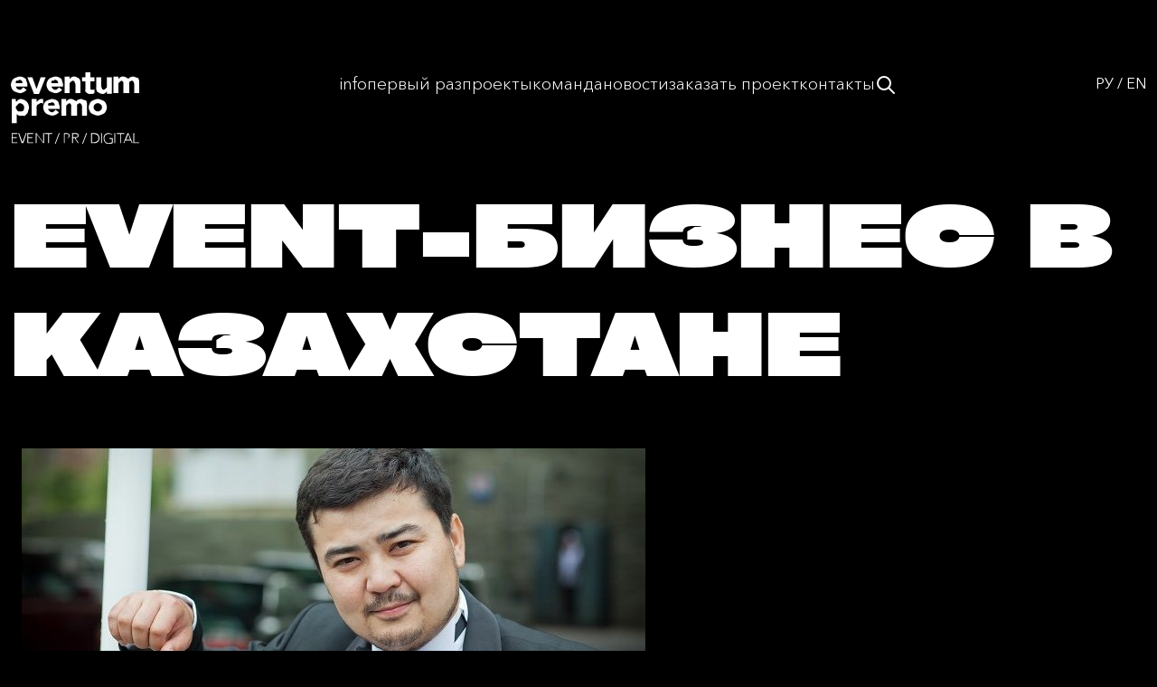

--- FILE ---
content_type: text/html; charset=UTF-8
request_url: https://eventum-premo.ru/blog/event-biznes-v-kazakhstane
body_size: 8970
content:
<!DOCTYPE html>
<html lang="ru" dir="ltr">
  <head>
    <!-- Google Tag Manager -->
    <meta name="yandex-verification" content="969d0f6606a0f8be" />
<script>(function(w,d,s,l,i){w[l]=w[l]||[];w[l].push({'gtm.start':
new Date().getTime(),event:'gtm.js'});var f=d.getElementsByTagName(s)[0],
j=d.createElement(s),dl=l!='dataLayer'?'&l='+l:'';j.async=true;j.src=
'https://www.googletagmanager.com/gtm.js?id='+i+dl;f.parentNode.insertBefore(j,f);
})(window,document,'script','dataLayer','GTM-M3K7CNSB');</script>
<!-- End Google Tag Manager -->
<!-- Google Tag Manager (noscript) -->
<noscript><iframe src="https://www.googletagmanager.com/ns.html?id=GTM-M3K7CNSB"
height="0" width="0" style="display:none;visibility:hidden"></iframe></noscript>
<!-- End Google Tag Manager (noscript) -->
    <meta charset="utf-8" />
<noscript><style>form.antibot * :not(.antibot-message) { display: none !important; }</style>
</noscript><script type="application/ld+json">{"@context":"https:\/\/schema.org","@type":"Organization","name":"Eventum Premo","url":"https:\/\/eventum-premo.ru\/","logo":{"@type":"ImageObject","url":"https:\/\/eventum-premo.ru\/themes\/premo3\/img\/ep-new-logo.jpg","contentUrl":"https:\/\/eventum-premo.ru\/themes\/premo3\/img\/ep-new-logo.jpg"},"address":{"@type":"PostalAddress","addressLocality":"\u0433. \u041c\u043e\u0441\u043a\u0432\u0430","streetAddress":"\u0421\u043f\u0430\u0440\u0442\u0430\u043a\u043e\u0432\u0441\u043a\u0438\u0439 \u043f\u0435\u0440. 2 \u0441. 1 \u0411\u0426 \u00ab\u041f\u041b\u0410\u0422\u0424\u041e\u0420\u041c\u0410\u00bb","postalCode":"105082"},"telephone":["+7 (495) 785-84-46"],"email":"go@eventum-premo.ru"}</script>
<script async src="https://www.googletagmanager.com/gtag/js?id=UA-117497709-1"></script>
<script>window.dataLayer = window.dataLayer || [];function gtag(){dataLayer.push(arguments)};gtag("js", new Date());gtag("config", "UA-117497709-1", {"groups":"default","linker":{"domains":["eventum-premo.ru","eventum-premo.com"]},"anonymize_ip":true,"allow_ad_personalization_signals":false});</script>
<meta name="geo.placename" content="Москва" />
<meta name="geo.region" content="Россия" />
<meta name="geo.position" content="25.2048493; — 55.2707828" />
<meta http-equiv="content-language" content="ru" />
<meta name="robots" content="index, follow" />
<link rel="canonical" href="https://eventum-premo.ru/blog/event-biznes-v-kazakhstane" />
<meta name="news_keywords" content="event marketing agency moscow, организация мероприятий, проведение мероприятий, event, деловые мероприятия, лонч автомобиля, лонч телефона, онлайн мероприятия, корпоративные мероприятия, частные мероприятия, event marketing" />
<meta name="description" content="Event-бизнес в Казахстане - Eventum Premo маркетинговое агентство Nr1 в Москве и России" />
<meta name="abstract" content="Event-агентство с 21-летним опытом работы. Наша миссия — создавать проекты, которыми хочется поделиться, находить новые идеи по всему миру для коммуникации бренда с потребителем." />
<meta name="keywords" content="опытное агентство, агентство Nr 1, организация мероприятий, проведение мероприятий, event, деловые мероприятия, лонч автомобиля, лонч телефона, онлайн мероприятия, корпоративные мероприятия, частные мероприятия, event marketing" />
<meta name="rating" content="general" />
<meta name="rights" content="© Eventum Premo" />
<meta name="Generator" content="Drupal 8 (https://www.drupal.org)" />
<meta name="MobileOptimized" content="width" />
<meta name="HandheldFriendly" content="true" />
<meta name="viewport" content="width=device-width, initial-scale=1.0" />
<link rel="shortcut icon" href="/themes/premo3/favicon.svg" type="image/svg+xml" />
<link rel="alternate" hreflang="ru" href="https://eventum-premo.ru/blog/event-biznes-v-kazakhstane" />
<link rel="revision" href="https://eventum-premo.ru/blog/event-biznes-v-kazakhstane" />

    <meta property="og:site_name" content="eventum-premo.ru">
    <meta property="og:image" content="https://eventum-premo.ru/themes/premo3/img/ep-new-logo.jpg" />
    <meta name="twitter:image" content="https://eventum-premo.ru/themes/premo3/img/ep-new-logo.jpg" />
<!--     <meta property="og:image:width" content="600">
    <meta property="og:image:height" content="315">
    <meta name="twitter:card" content="summary_large_image"> -->
    <meta property="vk:image" content="https://eventum-premo.ru/themes/premo3/img/ep-new-logo.jpg">
    <title>Event-бизнес в Казахстане | Blog | Eventum Premo</title>
    <link rel="stylesheet" media="all" href="/sites/default/files/css/css_nkoH1wIoH7_4pW8KQBYKPCPpnroVd0m9Oq4yIhgGYiQ.css" />
<link rel="stylesheet" media="all" href="/sites/default/files/css/css_iApTvAs6oqnh9Ol1h3PjY_6TUQfeQC7H6xKCEpYHqEk.css" />

    
<!--[if lte IE 8]>
<script src="/sites/default/files/js/js_VtafjXmRvoUgAzqzYTA3Wrjkx9wcWhjP0G4ZnnqRamA.js"></script>
<![endif]-->

  </head>
  <body>
    
    <div  class="wrapper node-290">
  <!-- Yandex.Metrika counter -->
<script type="text/javascript" >
  (function(m,e,t,r,i,k,a){m[i]=m[i]||function(){(m[i].a=m[i].a||[]).push(arguments)};
    m[i].l=1*new Date();
    for (var j = 0; j < document.scripts.length; j++) {if (document.scripts[j].src === r) { return; }}
    k=e.createElement(t),a=e.getElementsByTagName(t)[0],k.async=1,k.src=r,a.parentNode.insertBefore(k,a)})
  (window, document, "script", "https://mc.yandex.ru/metrika/tag.js", "ym");

  ym(6981736, "init", {
    clickmap:true,
    trackLinks:true,
    accurateTrackBounce:true,
    webvisor:true,
    ecommerce:"dataLayer"
  });
</script>
<noscript><div><img src="https://mc.yandex.ru/watch/6981736" style="position:absolute; left:-9999px;" alt="" /></div></noscript>
<!-- /Yandex.Metrika counter -->
<header id="main-header">
  <div class="container-xxl">
    <div class="row">
      <div class="header">
        <a href="/" class="logo_link">
          <img src="/themes/premo3/img/logo.svg" alt="">
        </a>
                      <div>
          <div>
        <ul class="head__menu">
                  <li class="head__menu__item">
                        <a href="/info" data-drupal-link-system-path="node/1761">Info</a>
                                  </li>
                  <li class="head__menu__item">
                        <a href="/first-time" data-drupal-link-system-path="node/1760">Первый раз</a>
                                  </li>
                  <li class="head__menu__item">
                        <a href="/portfolio" data-drupal-link-system-path="portfolio">Проекты</a>
                                  </li>
                  <li class="head__menu__item">
                        <a href="/team" data-drupal-link-system-path="node/1759">Команда</a>
                                  </li>
                  <li class="head__menu__item">
                        <a href="/news" data-drupal-link-system-path="news">Новости</a>
                                  </li>
                  <li class="head__menu__item">
                        <a href="/order" data-drupal-link-system-path="node/1762">Заказать проект</a>
                                  </li>
                  <li class="head__menu__item">
                        <a href="/contacts" data-drupal-link-system-path="node/13">Контакты</a>
                                  </li>
                  <li class="head__menu__item search-btn">
            <svg  xmlns="http://www.w3.org/2000/svg"  width="24"  height="24"  viewBox="0 0 24 24"  fill="none"  stroke="currentColor"  stroke-width="2"  stroke-linecap="round"  stroke-linejoin="round"  class="icon icon-tabler icons-tabler-outline icon-tabler-search"><path stroke="none" d="M0 0h24v24H0z" fill="none"/><path d="M10 10m-7 0a7 7 0 1 0 14 0a7 7 0 1 0 -14 0" /><path d="M21 21l-6 -6" /></svg>
          </li>
        </ul>
        <button class="btn__burger" id="btn_burger">
          <span class="top"></span>
          <span class="bottom"></span>
        </button>
      </div>
  
  <div class="search-block desktop">
    <form action="/search/node" method="get">
      <input type="text" name="keys" class="input__text form-text" value="В 2026 с Eventum Premo!">
      <button>
        <svg xmlns="http://www.w3.org/2000/svg" width="24" height="24" viewBox="0 0 24 24" fill="none" stroke="black" stroke-width="2" stroke-linecap="round" stroke-linejoin="round" class="icon icon-tabler icons-tabler-outline icon-tabler-search"><path stroke="none" d="M0 0h24v24H0z" fill="none"></path><path d="M10 10m-7 0a7 7 0 1 0 14 0a7 7 0 1 0 -14 0"></path><path d="M21 21l-6 -6"></path></svg>
      </button>
    </form>
  </div>
</div>

<section  class="language-switcher-language-url" id="block-lang-switcher" role="navigation">
  
  
  <div class="language-switcher-items">        <div hreflang="ru" data-drupal-link-system-path="node/290" class="ru language-switcher-item is-active"><a href="/blog/event-biznes-v-kazakhstane" class="language-link is-active" hreflang="ru" data-drupal-link-system-path="node/290">РУ</a></div>
                    <span class="language-switcher-item-delim">/</span>
                        <div hreflang="en" data-drupal-link-system-path="node/290" class="en language-switcher-item"><a href="/en/node/290" class="language-link" hreflang="en" data-drupal-link-system-path="node/290">EN</a></div>
                    </div>
</section>

              </div>
    </div>
  </div>
</header>

  <section class="after_header">
      </section>
      

  
  <div class="container-xxl">
    <div class="row">
      <h1 class="h1"><span>Event-бизнес в Казахстане</span>
</h1>
    </div>
  </div>


<div data-drupal-messages-fallback class="hidden"></div>
<section  id="block-premo3-content" class="container-xxl">
  
  
  <div class="container-xxl">
    <p class="title_page text-align-center"></p>
    <div class="mt-5"><article role="article">

  
    

  
  <div>
    
            <div><p><img alt="" src="https://event.ru/wp-content/uploads/2014/02/IMG_1892-690x320.jpg" /></p>

<p>Казахстан располагает исключительным разнообразием и большим запасами полезных ископаемых. В обиходе даже появилось мнение, что ее жители «ходят по таблице Менделеева». В следствие этого за последний десяток лет Казахстан сильно разбогател и обстроился. Увеличивается количество среднего и крупного бизнеса, поэтому рынок организации мероприятий, а в особенности корпоративных праздников сильно растет.</p>

<p><span>Мы решили провести свое расследование и задать вопросы непосредственному участнику этого рынка, бизнесмену, и с недавних пор руководителю недавно открытого подразделения агентства Eventum Premo в Казахстане Алмасу Джунуспаеву.</span></p>

<p><strong><span>Привет, Алмас!</span></strong></p>

<p><span>— Салам.</span></p>

<p><strong>Расскажи о себе: сколько лет ты в event-бизнесе, как ты туда попал и чем занимался раньше?</strong></p>

<p><span>— В event-бизнесе я с 2008 года. Началось, это все с организации крупных танцевальных open-air в Астане. Работая в финансовой компании, я, параллельно занимался тем, что мне всегда нравилось еще со студенчества – организовал мероприятия, в основном вечеринки для молодежи. В целом мне было скучно сидеть на одном месте целый день и смотреть в одни и те же таблицы, только с разными цифрами. В последующем, я решил сделать шаг в сторону и получить дополнительное комплексное образование по маркетингу, пиару и рекламе. Так я и сделал, а далее стал искать работу, которой мог бы заниматься в удовольствие, то есть делать eventы. На тот момент в Астане еще не было крупных event-агентств полного цикла и какое-то время я проработал, занимаясь раскруткой торговых центров. Мне это нравилось: работая в моллах я еще больше понял, что мне нравится организовывать мероприятия, причем абсолютно разные по тематике и духу.</span></p>

<p><span>Спустя годы передо мной встал вопрос: двигаться дальше. Подумав, я сделал решительный шаг, ушел с постоянной работы и начал делать шаги в сторону самостоятельного бизнеса в области мероприятий.</span></p>

<p><span><img alt="" src="https://event.ru/wp-content/uploads/2014/02/kazahstan3.jpg" /></span></p>

<p><strong>В чем по-твоему главное отличие Российского </strong><strong>event-рынка от Казахского? Цена мероприятий, менталитет, может быть какие-то другие факторы?</strong></p>

<p>— Это серьезный вопрос, на ответ которого уйдет много времени, но, в целом скажу что разница есть однозначно. Во-первых – разная культура и менталитет, разные форматы мероприятий и ценники. У нас в Казахстане неохотно тратят на корпоративные мероприятия, но зато любят пышные свадьбы и юбилеи. Если сравнивать масштабность событий, то разница – небольшая, так как в Казахстане за последние годы провели и проводят достаточное количество крупных мероприятий: как деловых, спортивных, так и развлекательных.</p>

<p><img alt="" src="https://event.ru/wp-content/uploads/2014/02/Kazahskaya_Svadba.jpg" /></p>

<p><strong>Сколько стоит сделать мероприятие? Дешевле/дороже чем в России?</strong></p>

<p>— Чтобы сказать, сколько стоит мероприятие, то важно уточнить формат и количество людей, но в целом дешевле чем в Москве. Хотя, у нас на свадьбы готовы тратить сотни тысяч долларов. В Астане на корпоративы цена колеблется от 20 000 тенге (4300 рублей) на человека и выше.</p>

<p><img alt="" src="https://event.ru/wp-content/uploads/2014/02/kazahskaya_svadba21.jpg" /></p>

<p><strong>В чем главная проблема </strong><strong>event-рынка Казахстана, как считаешь?</strong></p>

<p>— Стереотипы – скорее всего самая большая проблема, боязнь попробовать что-то новое и непохожее. У людей сразу возникают вопросы и сомнения, если предлагаешь что-то необычное. В начале вроде соглашаются, а потом все сводится к банальщине. Поэтому многие мероприятия проходят довольно скучно и обычно.</p>

<p><img alt="" src="https://event.ru/wp-content/uploads/2014/02/toni-1.jpeg" /></p>

<p><strong>Каких селебрити приглашаете обычно? На твоей памяти, кто был самым крутым?</strong></p>

<p>— Селебрити — это тоже один из стереотипов. Чем круче звезда, тем круче мероприятие. Самого крутого и не назовешь. Все были в Казахстане. Многие звезды любят нашу страну, потому что бюджеты большие и гонорары артистов щедрые. На памяти: Black Eyed Peace, Ne Yo, Jennifer Lopez, Craig David, Kanye West etc.</p>

<p><img alt="" src="https://event.ru/wp-content/uploads/2014/02/BEP_kz1.jpg" /></p>

<p><img alt="" src="https://event.ru/wp-content/uploads/2014/02/kani-vest.png" /></p>

<p><strong>Какие корпоративные тематики сейчас в тренде? У нас, например, Великий Гэтсби вроде как. А у вас? Есть какие-нибудь отличия или тоже придерживаетесь мировых трендов? Может быть национальная тема?</strong></p>

<p>— Насколько я знаю стиль Гэтсби тоже в тренде, отличий в этом плане особо нет, делаем все, что модно и востребовано в мире. Глобализация все-таки.</p>

<p><img alt="" src="https://event.ru/wp-content/uploads/2014/02/kazashki.jpg" /></p>

<p><strong>Недавно президент Путин говорил о том, что государственные компании тратят бюджетные деньги на корпоративы, а в его время скидывались и организовывали сами. Как Нурсултан Назарбаев относится к корпоративным праздникам за счет бюджета?</strong></p>

<p>— Пару лет назад у нас в стране тоже запреты были и ограничения на корпоративы в гос. органах и нац. компаниях, особенно после всяких печальных событий, но сейчас как-то спокойно в этом плане, ограничений нет. Если позволяет бюджет компании, то делают все, что запланировали.</p>

<p><img alt="" src="https://event.ru/wp-content/uploads/2014/02/nursultan.jpg" /></p>

<p><strong>Будущее <em>event`</em>ов в Казахстане?</strong></p>

<p>— Будущее event`ов зависит от стабильности и процветания нашей страны, а на сегодняшний момент  страна развивается достаточно быстро и думаю event-индустрию ждут положительные перемены, связанные с приходом новых компаний по организации мероприятий, таких как – ЕР. Соответственно и локальные компании будут стараться, и ориентироваться на бэнчмарк, что повлечет за собой усиление данной отрасли рынка.</p>

<p><strong>Удачи в развитии event-бизнеса на вашей огромной территории!</strong></p>

<p>— Сау болыңыз!</p>

<p><img alt="" src="https://event.ru/wp-content/uploads/2014/02/almas1.jpg" /></p>

<p>Автор: Иван Горинов, Eventum Premo<br />
Источник: <a href="https://event.ru/interviews/event-biznes-v-kazahstane/">https://event.ru/interviews/event-biznes-v-kazahstane/</a></p>

<div class="field field-type-filefield field-field-newsphoto">
<div class="field-items">

</div>
</div>
</div>
      
            <div>  <img src="/sites/default/files/styles/blog/public/default_images/blog-01.jpg?itok=iSDwbVgZ" width="874" height="519" alt="" />


</div>
      
  </div>

</article>
</div>
  </div>
</section>



  <footer>
  <div class="container-xxl">
    <div class="row">
      <div class="col-12">
        <div class="footer__line"></div>
      </div>
    </div>
    <div class="row row__footer_main">
      <div class="col-12 col-lg-7">
        <div></div>

        <div class="wrapper__footer__left_menu">
          <div  id="block-premo3-contacts-footer-left">
  
  
    <ul class="footer__list">
    <li>
      <div class="label">Phone</div>
      <a href="tel:+74957858446" class="link">+7 (495) 785-84-46</a>
    </li>
    <li>
      <div class="label">WhatsApp, Telegram</div>
      <a href="https://t.me/Eventum_Premo" class="link">+7 (999) 555-51-49</a>
    </li>
    <li>
      <div class="label">Email</div>
      <a href="mailto:go@eventum-premo.ru" class="link">go@eventum-premo.ru</a>
    </li>
  </ul>
  </div>

          <div class="wrapper__footer__list_right">
            <form action="/search/node" class="wrapper__footer__search for_mob">
              <input type="text" class="footer__search_input" name="keys">
              <button class="footer__btn__search"></button>
            </form>
            <ul class="footer__list">
              <li>
                <div class="label">&nbsp;</div>
                <a href="https://freelance.eventum-premo.ru/?_ga=2.192271850.1396034830.1728897135-1528218113.1723751987&amp;_gl=1*1pppz2c*_ga*MTUyODIxODExMy4xNzIzNzUxOTg3*_ga_321DPK4FG0*MTcyODk4NTMyNC41Mi4xLjE3Mjg5ODYxMDMuMC4wLjA." class="link">log in (for freelancers)</a>
              </li>
                            <li>
                <div class="label">&nbsp;</div>
                <a href="https://eventum-premo.ru/wiki" class="link">Wiki</a>
              </li>
                          </ul>
          </div>
        </div>
      </div>

      <div class="col-12 col-lg-5 footer__for_desc">
        <form action="/search/node" class="wrapper__footer__search">
          <input type="text" class="footer__search_input" name="keys">
          <button class="footer__btn__search"></button>
        </form>
                  <div  id="block-social-menu-footer" class="wrapper__footer__right_menu">
  
  
      
              <ul class="footer__list">
                <li>
          <a href="https://bookmate.ru/bookshelves/myIsOMtD" class="link">BookMate</a>
        </li>
                <li>
          <a href="https://vimeo.com/eventumpremo" class="link">Vimeo</a>
        </li>
                <li>
          <a href="https://www.youtube.com/user/eventumpremo" class="link">YouTube</a>
        </li>
              </ul>
          <ul class="footer__list">
                <li>
          <a href="https://hh.ru/employer/4325" class="link">HH.ru</a>
        </li>
                <li>
          <a href="https://behance.net/eventumpremo" class="link">Behance</a>
        </li>
                <li>
          <a href="https://zen.yandex.ru/eventumpremo" class="link">Дзен</a>
        </li>
              </ul>
          <ul class="footer__list">
                <li>
          <a href="https://vk.com/eventumpremo" class="link">VK</a>
        </li>
                <li>
          <a href="https://t.me/eventumpremium" class="link">Telegram</a>
        </li>
                <li>
          <a href="https://ru.pinterest.com/eventumpremo/" class="link">Pinterest</a>
        </li>
              </ul>
      


  </div>

              </div>
    </div>

    <div class="row">
      <div class="col-12">
        <div class="footer__line"></div>
      </div>
    </div>


    <div class="row">
      <div class="col-12 footer__last_line">
        <div></div>
        <div>
          <div  id="block-premo3-copyright">
  
  
      <a href="/privacy-policy" class="footer__line_link">Политика конфиденциальности</a>
    
  </div>

          <div class="footer__end-copy"><p>© 2003-2026 Eventum Premo. Moscow</p></div>
        </div>
      </div>
    </div>
  </div>
</footer>

</div>


    <div class="ym-counter"><!-- Yandex.Metrika counter -->
<script type="text/javascript" > (function(m,e,t,r,i,k,a){m[i]=m[i]||function(){(m[i].a=m[i].a||[]).push(arguments)}; m[i].l=1*new Date();k=e.createElement(t),a=e.getElementsByTagName(t)[0],k.async=1,k.src=r,a.parentNode.insertBefore(k,a)}) (window, document, "script", "https://mc.yandex.ru/metrika/tag.js", "ym"); ym(47560495, "init", { clickmap:true, trackLinks:true, accurateTrackBounce:true }); </script> <noscript><div><img src="https://mc.yandex.ru/watch/47560495" style="position:absolute; left:-9999px;" alt="" /></div></noscript>
<!-- /Yandex.Metrika counter --></div>
    <script type="application/json" data-drupal-selector="drupal-settings-json">{"path":{"baseUrl":"\/","scriptPath":null,"pathPrefix":"","currentPath":"node\/290","currentPathIsAdmin":false,"isFront":false,"currentLanguage":"ru"},"pluralDelimiter":"\u0003","suppressDeprecationErrors":true,"ajaxPageState":{"libraries":"core\/html5shiv,eventum_all\/eventum_all_js,google_analytics\/google_analytics,premo3\/global-scripts,premo3\/global-styling,quiz\/styles,system\/base,yandex_metrics\/counter","theme":"premo3","theme_token":null},"ajaxTrustedUrl":[],"google_analytics":{"account":"UA-117497709-1","trackOutbound":true,"trackMailto":true,"trackDownload":true,"trackDownloadExtensions":"7z|aac|arc|arj|asf|asx|avi|bin|csv|doc(x|m)?|dot(x|m)?|exe|flv|gif|gz|gzip|hqx|jar|jpe?g|js|mp(2|3|4|e?g)|mov(ie)?|msi|msp|pdf|phps|png|ppt(x|m)?|pot(x|m)?|pps(x|m)?|ppam|sld(x|m)?|thmx|qtm?|ra(m|r)?|sea|sit|tar|tgz|torrent|txt|wav|wma|wmv|wpd|xls(x|m|b)?|xlt(x|m)|xlam|xml|z|zip","trackColorbox":true,"trackDomainMode":2,"trackCrossDomains":["eventum-premo.ru","eventum-premo.com"]},"user":{"uid":0,"permissionsHash":"fd6b12b05a9fbaf566f762a1cedad85360ccb0259c0cc488de8375640b9c2857"}}</script>
<script src="/sites/default/files/js/js_Kwkao8kJKacuOcyybD2N49XA3adclIFkALkV5EV9f7M.js"></script>

  </body>
</html>


--- FILE ---
content_type: image/svg+xml
request_url: https://eventum-premo.ru/themes/premo3/img/logo.svg
body_size: 11840
content:
<svg width="155" height="86" viewBox="0 0 155 86" fill="none" xmlns="http://www.w3.org/2000/svg">
<path d="M19 21C18.0362 22.2029 16.4718 23.3469 15 24C13.5268 24.6531 12.5791 25 11 25C9.5 25 8.32574 24.4699 7 24C5.67426 23.5301 3.97721 22.877 3 22C2.02279 21.1243 1.563 20.2291 1 19C0.438338 17.7709 0 16.517 0 15C0 13.4843 0.438338 12.2291 1 11C1.56166 9.77094 2.02145 8.87696 3 8C3.97721 7.12435 5.67426 6.4712 7 6C8.32574 5.5288 9.5 5 11 5C12.3914 5 13.8619 5.5301 15 6C16.1381 6.4712 17.2105 7.12435 18 8C18.7895 8.87696 18.571 9.77094 19 11C19.4276 12.2291 20 13.4843 20 15V17H6C6.24129 18.1243 7.19705 19.3338 8 20C8.80295 20.6662 9.82172 21 11 21C11.9906 21 12.3177 20.4306 13 20C13.6823 19.5681 14.492 18.6793 15 18L19 21ZM14 13C14.0268 12.0065 13.6957 10.7055 13 10C12.3029 9.2945 11.0979 9 10 9C9.3311 9 9.50804 9.79058 9 10C8.49062 10.2094 7.36193 9.67408 7 10C6.63807 10.3272 6.20107 10.5681 6 11C5.79893 11.4319 6.02681 12.5288 6 13H14V13Z" fill="white"/>
<path d="M20 6H26L31 20V20L36 6H42L34 26H28L20 6Z" fill="white"/>
<path d="M62 21C61.0362 22.2029 59.4718 23.3469 58 24C56.5268 24.6531 55.5791 25 54 25C52.5 25 51.3257 24.4699 50 24C48.6743 23.5301 46.9772 22.877 46 22C45.0228 21.1243 44.563 20.2291 44 19C43.4383 17.7709 43 16.517 43 15C43 13.4843 43.4383 12.2291 44 11C44.5617 9.77094 45.0214 8.87696 46 8C46.9772 7.12435 48.6743 6.4712 50 6C51.3257 5.5288 52.5 5 54 5C55.3914 5 56.8619 5.5301 58 6C59.1381 6.4712 60.2105 7.12435 61 8C61.7895 8.87696 61.571 9.77094 62 11C62.4276 12.2291 63 13.4843 63 15V17H49C49.2413 18.1243 50.1971 19.3338 51 20C51.8029 20.6662 52.8217 21 54 21C54.9906 21 55.3177 20.4306 56 20C56.6823 19.5681 57.492 18.6793 58 18L62 21ZM57 13C57.0268 12.0065 56.6957 10.7055 56 10C55.3029 9.2945 54.0979 9 53 9C52.3311 9 52.508 9.79058 52 10C51.4906 10.2094 50.3619 9.67408 50 10C49.6381 10.3272 49.2011 10.5681 49 11C48.7989 11.4319 49.0268 12.5288 49 13H57V13Z" fill="white"/>
<path d="M65 5.08247H70.9735V8.0701V8.0701C71.161 7.69765 71.6183 7.44801 71.9691 7.07422C72.3185 6.70177 72.479 6.37204 72.9647 6.07835C73.449 5.78466 74.3366 5.26936 74.9558 5.08247C75.575 4.89691 76.2199 5.08247 76.947 5.08247C78.4822 5.08247 78.9908 5.61245 79.9337 6.07835C80.8767 6.54558 82.3944 7.24376 82.9205 8.0701C83.4466 8.89644 83.7272 9.9377 83.9161 11.0577C84.1049 12.1778 83.9161 12.7398 83.9161 14.0454V25H77.9426V15.0412C77.9426 14.4819 77.983 14.6448 77.9426 14.0454C77.9021 13.446 77.1493 12.5596 76.947 12.0536C76.7446 11.5477 77.3652 11.3781 76.947 11.0577C76.5288 10.7373 75.7369 10.0619 74.9558 10.0619C74.1734 10.0619 73.449 10.7774 72.9647 11.0577C72.4804 11.3381 72.2254 11.5877 71.9691 12.0536C71.7128 12.5208 71.0544 12.4634 70.9735 13.0495C70.8926 13.6369 70.9735 14.4018 70.9735 15.0412V25H65V5.08247V5.08247Z" fill="white"/>
<path d="M101 10.9595H96V16.9374C96 17.4761 95.947 18.4856 96 18.93C96.053 19.3745 95.8146 19.6031 96 19.9263C96.1841 20.2496 96.6159 20.7476 97 20.9226C97.3828 21.0977 98.3656 20.9226 99 20.9226C99.3179 20.9226 99.4834 20.99 100 20.9226C100.517 20.8553 100.735 20.1688 101 19.9263V24.9079C100.338 25.1503 99.7139 25.8234 99 25.9042C98.2861 25.985 97.6874 25.9042 97 25.9042C95.9947 25.9042 94.8464 26.1197 94 25.9042C93.1536 25.6887 92.6358 25.3793 92 24.9079C91.3642 24.4379 90.3576 23.6681 90 22.9153C89.6437 22.1624 90 21.0024 90 19.9263V10.9595H86V5.9779H90V0H96V5.9779H101V10.9595Z" fill="white"/>
<path d="M122 25.9175H116.025V22.9299V22.9299C115.809 23.3037 115.365 23.552 115.029 23.9258C114.691 24.2996 114.519 24.628 114.033 24.9217C113.548 25.2153 112.66 25.7306 112.041 25.9175C111.42 26.1031 110.777 25.9175 110.049 25.9175C108.513 25.9175 108.018 25.3876 107.062 24.9217C106.105 24.4558 104.6 23.7562 104.074 22.9299C103.549 22.1036 103.253 21.0623 103.078 19.9423C102.903 18.8222 103.078 18.2616 103.078 16.9546V6H109.053V15.9588C109.053 16.5181 109.013 16.3552 109.053 16.9546C109.094 17.554 109.847 18.4404 110.049 18.9464C110.252 19.4537 109.631 19.6219 110.049 19.9423C110.466 20.2627 111.258 20.9381 112.041 20.9381C112.822 20.9381 113.548 20.2226 114.033 19.9423C114.519 19.6619 114.772 19.4136 115.029 18.9464C115.285 18.4805 115.945 18.5366 116.025 17.9505C116.106 17.3645 116.025 16.5982 116.025 15.9588V6H122V25.9175Z" fill="white"/>
<path d="M124 5.08248H129.98V8.0701V8.0701C130.168 7.69763 130.627 7.44804 130.977 7.07423C131.327 6.70175 131.488 6.37206 131.974 6.07835C132.458 5.78464 133.348 5.26938 133.967 5.08248C134.587 4.8969 135.233 5.08248 135.961 5.08248C137.336 5.08248 137.886 5.51897 138.951 6.07835C140.016 6.63774 141.401 6.8699 141.941 8.0701C142.641 6.81783 142.937 6.61237 143.934 6.07835C144.932 5.54567 146.466 5.08248 147.921 5.08248C149.241 5.08248 150.007 5.63912 150.911 6.07835C151.814 6.51892 153.375 6.31459 153.901 7.07423C154.426 7.83387 154.669 9.03654 154.898 10.0619C155.127 11.0885 154.898 11.876 154.898 13.0495V25H148.918V14.0454C148.918 13.1389 148.312 11.7119 147.921 11.0577C147.53 10.4049 146.925 10.0619 145.928 10.0619C145.226 10.0619 144.405 10.8308 143.934 11.0577C143.462 11.2847 143.221 11.6531 142.937 12.0536C142.654 12.4541 143.059 12.5155 142.937 13.0495C142.816 13.5835 142.937 14.4552 142.937 15.0412V25H135.961V15.0412C135.961 14.6955 135.988 13.5568 135.961 13.0495C135.934 12.5435 136.123 12.5075 135.961 12.0536C135.799 11.601 135.327 11.3781 134.964 11.0577C134.599 10.7373 134.668 10.0619 133.967 10.0619C133.184 10.0619 132.458 10.7774 131.974 11.0577C131.489 11.3381 131.233 11.5877 130.977 12.0536C130.72 12.5209 130.06 12.4634 129.98 13.0495C129.899 13.6369 129.98 14.4018 129.98 15.0412V25H124V5.08248V5.08248Z" fill="white"/>
<path d="M1 32.0821H6V35.0736H7C7.23897 34.7293 7.615 34.4354 8 34.0765C8.38368 33.7175 8.48224 33.3718 9 33.0793C9.51644 32.7882 10.3906 32.2683 11 32.0821C11.6094 31.8973 11.3096 32.0821 12 32.0821C13.4325 32.0821 14.833 32.5887 16 33.0793C17.167 33.5712 18.1649 34.1842 19 35.0736C19.8351 35.963 20.5486 36.8434 21 38.0651C21.4501 39.2869 22 40.5941 22 42.0538C22 43.4085 21.4102 44.8074 21 46.0425C20.5884 47.2775 20.7554 48.0781 20 49.034C19.2446 49.9898 18.086 51.4538 17 52.0255C15.9127 52.5958 14.3781 52.0255 13 52.0255C11.7534 52.0255 11.0727 52.4097 10 52.0255C8.92597 51.6413 7.68903 50.9604 7 50.0312V50.0312V61H1V32.0821ZM6 42.0538C6 43.5149 7.16494 45.1411 8 46.0425C8.83506 46.9452 9.48919 47.0396 11 47.0396C12.5108 47.0396 14.1649 46.9465 15 46.0425C15.8351 45.1398 16 43.5135 16 42.0538C16 40.5941 15.8351 39.965 15 39.0623C14.1649 38.1596 12.5108 37.068 11 37.068C9.48919 37.068 8.83506 38.1596 8 39.0623C7.16494 39.965 6 40.5941 6 42.0538Z" fill="white"/>
<path d="M25 32.0304H31V36.0244V36.0244C31.6544 34.8211 33.0996 33.6299 34 33.0289C34.9004 32.428 35.6351 32.0304 37 32.0304C37.3539 32.0304 37.6448 32.0037 38 32.0304C38.3539 32.0572 38.6994 31.9501 39 32.0304V38.0213C38.5628 37.8875 38.4235 37.0898 38 37.0228C37.5765 36.9559 36.4645 37.0228 36 37.0228C34.8264 37.0228 34.6818 37.7001 34 38.0213C33.3182 38.3425 32.3675 38.4443 32 39.0198C31.6311 39.5953 31.1079 40.215 31 41.0167C30.8907 41.8185 31 43.0498 31 44.0122V52H25V32.0304V32.0304Z" fill="white"/>
<path d="M58 48C57.0362 49.2029 55.4718 50.3469 54 51C52.5268 51.6531 51.5791 52 50 52C48.5 52 47.3257 51.4699 46 51C44.6743 50.5301 42.9772 49.877 42 49C41.0228 48.1243 40.563 47.2291 40 46C39.4383 44.7709 39 43.517 39 42C39 40.4843 39.4383 39.2291 40 38C40.5617 36.7723 41.0214 35.877 42 35C42.9772 34.1243 44.6743 33.4712 46 33C47.3257 32.5288 48.5 32 50 32C51.3914 32 52.8619 32.5301 54 33C55.1381 33.4699 56.2105 34.1243 57 35C57.7895 35.8757 57.571 36.7709 58 38C58.4276 39.2291 59 40.4843 59 42V44H45C45.2413 45.1243 46.1971 46.3338 47 47C47.8029 47.6662 48.8217 48 50 48C50.9906 48 51.3177 47.4306 52 47C52.6823 46.5681 53.492 45.6793 54 45L58 48ZM53 40C53.0268 39.0065 52.6957 37.7055 52 37C51.3029 36.2945 50.0979 36 49 36C48.3311 36 48.508 36.7906 48 37C47.4906 37.2094 46.3619 36.6741 46 37C45.6381 37.3272 45.2011 37.5681 45 38C44.7989 38.4306 45.0268 39.5288 45 40H53V40Z" fill="white"/>
<path d="M61 32.0825H66.9803V35.0701V35.0701C67.1679 34.6976 67.626 34.448 67.977 34.0742C68.3266 33.7018 68.4877 33.372 68.9737 33.0783C69.4597 32.786 70.3475 32.2694 70.9671 32.0825C71.5867 31.8969 72.2329 32.0825 72.9605 32.0825C74.3361 32.0825 74.8855 32.519 75.9506 33.0783C77.0158 33.6377 78.4008 33.8713 78.9408 35.0701C79.6414 33.8166 79.9366 33.6123 80.9342 33.0783C81.9305 32.5457 83.4658 32.0825 84.921 32.0825C86.2413 32.0825 87.0067 32.6391 87.9112 33.0783C88.8143 33.5175 90.3748 33.3146 90.9013 34.0742C91.4264 34.8338 91.6699 36.0366 91.898 37.0619C92.1275 38.0884 91.898 38.8761 91.898 40.0495V52H85.9177V41.0454C85.9177 40.1389 85.3125 38.7119 84.921 38.0577C84.5295 37.4049 83.9252 37.0619 82.9276 37.0619C82.2256 37.0619 81.4053 37.8308 80.9342 38.0577C80.4617 38.2847 80.221 38.6531 79.9375 39.0536C79.654 39.4541 80.059 39.5155 79.9375 40.0495C79.816 40.5835 79.9375 41.4552 79.9375 42.0412V52H72.9605V42.0412C72.9605 41.6955 72.9862 40.5568 72.9605 40.0495C72.9335 39.5435 73.1225 39.5075 72.9605 39.0536C72.7985 38.6011 72.3269 38.3781 71.9638 38.0577C71.6007 37.7373 71.6677 37.0619 70.9671 37.0619C70.1855 37.0619 69.4583 37.7774 68.9737 38.0577C68.4877 38.3381 68.2335 38.5877 67.977 39.0536C67.7205 39.5208 67.0599 39.4634 66.9803 40.0495C66.8993 40.6369 66.9803 41.4018 66.9803 42.0412V52H61V32.0825Z" fill="white"/>
<path d="M94 42C94 40.4843 94.4303 39.2291 95 38C95.5697 36.7723 96.0074 35.877 97 35C97.9912 34.1243 99.6553 33.4712 101 33C102.345 32.5288 103.478 32 105 32C106.52 32 107.655 32.5301 109 33C110.345 33.4699 112.007 34.1243 113 35C113.991 35.8757 114.429 36.7709 115 38C115.57 39.2291 116 40.4843 116 42C116 43.517 115.57 44.7709 115 46C114.43 47.2291 113.991 48.1243 113 49C112.009 49.877 110.345 50.5288 109 51C107.655 51.4712 106.522 52 105 52C103.478 52 102.345 51.4699 101 51C99.6553 50.5301 97.9912 49.877 97 49C96.0088 48.1243 95.5711 47.2291 95 46C94.4303 44.7709 94 43.517 94 42ZM100 42C100 43.4385 100.145 44.1126 101 45C101.855 45.8887 103.453 47 105 47C106.547 47 108.145 45.8901 109 45C109.855 44.1113 110 43.4372 110 42C110 40.5628 109.857 39.8887 109 39C108.145 38.1113 106.547 37 105 37C103.453 37 101.855 38.1113 101 39C100.143 39.8887 100 40.5628 100 42Z" fill="white"/>
<path d="M2 84H8V85H1V73H8V74H2V78H7V79H2V84Z" fill="white"/>
<path d="M14 84V84L18 73H19L15 85H13L9 73H10L14 84Z" fill="white"/>
<path d="M21 84H27V85H20V73H27V74H21V78H26V79H21V84Z" fill="white"/>
<path d="M39 84V84V73H40V85H39L31 74V74V85H30V73H31L39 84Z" fill="white"/>
<path d="M46 85H45V74H41V73H50V74H46V85Z" fill="white"/>
<path d="M54 86H53L58 73H59L54 86Z" fill="white"/>
<path d="M64 73H67C69.1486 73 71 73.7966 71 76C71 78.1184 69.1809 79 67 79H65V85H64V73ZM65 79H67C68.7095 79 70 77.5939 70 76C70 74.3724 68.6603 74 67 74H65V79Z" fill="white"/>
<path d="M75 85H74V73H78C80.2557 73 82 73.6283 82 76C82 77.9146 79.7353 78.8638 78 79L82 85H81L77 79H75V85V85ZM75 78H77C79.0652 78 81 77.5088 81 76C81 74.2715 78.8568 74 77 74H75V78Z" fill="white"/>
<path d="M87 86H86L91 73H92L87 86Z" fill="white"/>
<path d="M97 73H101C104.156 73 107 74.9497 107 79C107 83.0503 104.156 85 101 85H97V73ZM98 84H100C103.522 84 106 81.9151 106 79C106 76.0674 103.522 74 100 74H98V84Z" fill="white"/>
<path d="M110 85H109V73H110V85Z" fill="white"/>
<path d="M122 75C121.111 74.1113 119.482 74 118 74C114.688 74 113 75.968 113 79C113 82.032 114.618 85 118 85C119.481 85 121.18 84.4866 122 84V80H119V79H123V85C121.78 85.732 119.743 86 118 86C114.217 86 112 82.746 112 79C112 75.2707 114.288 73 118 73C119.865 73 121.954 73.9727 123 75H122Z" fill="white"/>
<path d="M126 85H125V73H126V85Z" fill="white"/>
<path d="M133 85H132V74H128V73H137V74H133V85Z" fill="white"/>
<path d="M137 85H136L141 73H142L147 85H146L145 82H138L137 85ZM139 81H144L142 74L139 81Z" fill="white"/>
<path d="M149 84H155V85H148V73H149V84Z" fill="white"/>
</svg>
